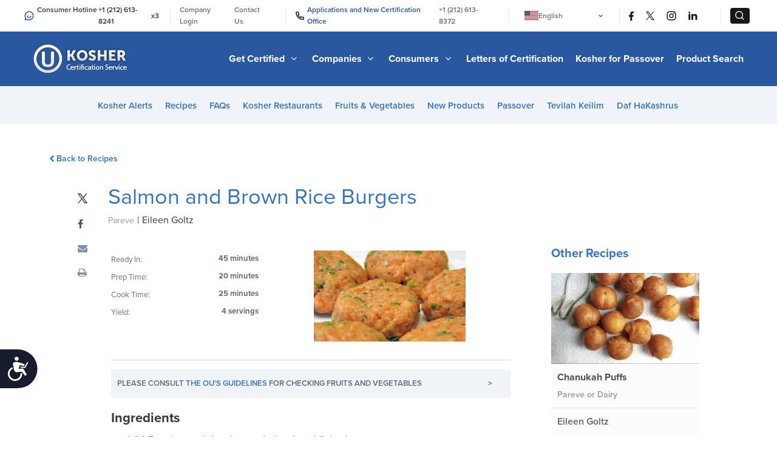

--- FILE ---
content_type: text/html; charset=UTF-8
request_url: https://oukosher.org/recipes/salmon-and-brown-rice-burgers/
body_size: 15751
content:
<!DOCTYPE html>
<html lang="en" class="no-js">

<head>
  <meta charset="utf-8">
  <meta http-equiv="x-ua-compatible" content="ie=edge">
  <meta name="viewport" content="width=device-width, initial-scale=1">
<meta name="com.silverpop.brandeddomains" content="www.pages01.net,advocacy.ou.org,alumni.ncsy.org,israelfreespirit.com,jewishaction.com,jliconline.org,ncsy.org,ouisrael.org,oujlic.org,oukosher.org,outorah.org,teachadvocacy.org,teamyachad.com,tjj.ncsy.org,www.israelfreespirit.com,www.njcd.org,www.ou.org,www.ouisrael.org,www.yachad.org" />
 <meta name="baidu-site-verification" content="code-GTyh0Jd51m" />
    <script src="https://cmp.osano.com/AzyvxUSByGm4feKh/d35ebfa1-f9e5-4a4e-b3f4-ee6df39d0998/osano.js"></script>
  <style>.osano-cm-widget { display: none; }</style>
<script src="https://www.sc.pages01.net/lp/static/js/iMAWebCookie.js?f8af068-1303250869e-a7548a3fbbe3d9f8bac3b3472c6792ee&h=www.pages01.net" type="text/javascript"></script>


  <title>Salmon and Brown Rice Burgers  &#8211; Kosher Recipes | OU Kosher Certification &#8211; OU Kosher Certification</title>

  <meta http-equiv="x-dns-prefetch-control" content="on">
  <!--link rel="dns-prefetch" href="//d.adroll.com"-->
  <link rel="dns-prefetch" href="//res.cloudinary.com">
  <link rel='dns-prefetch' href='//content.jwplatform.com' />

  <link rel="dns-prefetch" href="//secure.gravatar.com">
  <link rel="dns-prefetch" href="//visitorinsight.silverpop.com">
  <link rel="dns-prefetch" href="//widget.intercom.io">
  <link rel="dns-prefetch" href="//www.googleadservices.com">
  <link rel="dns-prefetch" href="//www.google-analytics.com">
  <link rel="dns-prefetch" href="//connect.facebook.net">
  <link rel="dns-prefetch" href="//www.googletagmanager.com">
  <link rel="dns-prefetch" href="//use.typekit.net">
  <!--link rel="dns-prefetch" href="//s.adroll.com"-->

  <link rel="icon" type="image/png" sizes="32x32" href="/favicon-32x32.png">
  <link rel="icon" type="image/png" sizes="96x96" href="/favicon-96x96.png">
  <link rel="icon" type="image/png" sizes="16x16" href="/favicon-16x16.png">
  <meta name="theme-color" content="#ffffff">
  <meta property="fb:app_id" content="131986536971047" />

  <meta name='robots' content='index, follow, max-image-preview:large, max-snippet:-1, max-video-preview:-1' />
	<style>img:is([sizes="auto" i], [sizes^="auto," i]) { contain-intrinsic-size: 3000px 1500px }</style>
	
	<!-- This site is optimized with the Yoast SEO plugin v21.9.1 - https://yoast.com/wordpress/plugins/seo/ -->
	<meta name="description" content="Make these burgers with canned salmon, cooked brown rice, sauted onion, bread crumbs, basil, egg, lemon juice, and cayenne pepper. Cook in oil in a skillet." />
	<link rel="canonical" href="https://oukosher.org/recipes/salmon-and-brown-rice-burgers/" />
	<meta property="og:locale" content="en_US" />
	<meta property="og:type" content="website" />
	<meta property="og:url" content="https://oukosher.org/recipes/salmon-and-brown-rice-burgers/" />
	<meta property="og:site_name" content="OU Kosher Certification" />
	<meta property="og:image" content="https://res.cloudinary.com/orthodox-union/image/fetch/c_fill,w_250,f_auto,q_auto/https://oukosher.org/content/uploads/2016/01/Salmon-Burgers-2-e1469534041543.jpg" />
	<meta name="twitter:card" content="summary_large_image" />
	<meta name="twitter:site" content="@OUKosher" />
	<script type="application/ld+json" class="yoast-schema-graph">{"@context":"https://schema.org","@graph":[{"@type":"WebSite","@id":"https://oukosher.org/#website","url":"https://oukosher.org/","name":"OU Kosher Certification","description":"","potentialAction":[{"@type":"SearchAction","target":{"@type":"EntryPoint","urlTemplate":"https://oukosher.org/product-search/#s={search_term_string}"},"query-input":"required name=search_term_string"}],"inLanguage":"en-US"}]}</script>
	<!-- / Yoast SEO plugin. -->


<link rel='dns-prefetch' href='//oukosher.org' />
<link rel='dns-prefetch' href='//content.jwplatform.com' />
<link rel='dns-prefetch' href='//res.cloudinary.com' />
<link rel='preconnect' href='https://res.cloudinary.com' />
<link rel='stylesheet' id='styles/main-css' href='https://oukosher.org/content/themes/kosher/dist/css/style.css?ver=1768491422' type='text/css' media='all' />
<link rel='stylesheet' id='wp-block-library-css' href='https://oukosher.org/wp-includes/css/dist/block-library/style.min.css?ver=b137014c355353d63daea878c2d8670c' type='text/css' media='all' />
<style id='classic-theme-styles-inline-css' type='text/css'>
/*! This file is auto-generated */
.wp-block-button__link{color:#fff;background-color:#32373c;border-radius:9999px;box-shadow:none;text-decoration:none;padding:calc(.667em + 2px) calc(1.333em + 2px);font-size:1.125em}.wp-block-file__button{background:#32373c;color:#fff;text-decoration:none}
</style>
<style id='elasticpress-related-posts-style-inline-css' type='text/css'>
.editor-styles-wrapper .wp-block-elasticpress-related-posts ul,.wp-block-elasticpress-related-posts ul{list-style-type:none;padding:0}.editor-styles-wrapper .wp-block-elasticpress-related-posts ul li a>div{display:inline}

</style>
<style id='global-styles-inline-css' type='text/css'>
:root{--wp--preset--aspect-ratio--square: 1;--wp--preset--aspect-ratio--4-3: 4/3;--wp--preset--aspect-ratio--3-4: 3/4;--wp--preset--aspect-ratio--3-2: 3/2;--wp--preset--aspect-ratio--2-3: 2/3;--wp--preset--aspect-ratio--16-9: 16/9;--wp--preset--aspect-ratio--9-16: 9/16;--wp--preset--color--black: #000000;--wp--preset--color--cyan-bluish-gray: #abb8c3;--wp--preset--color--white: #ffffff;--wp--preset--color--pale-pink: #f78da7;--wp--preset--color--vivid-red: #cf2e2e;--wp--preset--color--luminous-vivid-orange: #ff6900;--wp--preset--color--luminous-vivid-amber: #fcb900;--wp--preset--color--light-green-cyan: #7bdcb5;--wp--preset--color--vivid-green-cyan: #00d084;--wp--preset--color--pale-cyan-blue: #8ed1fc;--wp--preset--color--vivid-cyan-blue: #0693e3;--wp--preset--color--vivid-purple: #9b51e0;--wp--preset--gradient--vivid-cyan-blue-to-vivid-purple: linear-gradient(135deg,rgba(6,147,227,1) 0%,rgb(155,81,224) 100%);--wp--preset--gradient--light-green-cyan-to-vivid-green-cyan: linear-gradient(135deg,rgb(122,220,180) 0%,rgb(0,208,130) 100%);--wp--preset--gradient--luminous-vivid-amber-to-luminous-vivid-orange: linear-gradient(135deg,rgba(252,185,0,1) 0%,rgba(255,105,0,1) 100%);--wp--preset--gradient--luminous-vivid-orange-to-vivid-red: linear-gradient(135deg,rgba(255,105,0,1) 0%,rgb(207,46,46) 100%);--wp--preset--gradient--very-light-gray-to-cyan-bluish-gray: linear-gradient(135deg,rgb(238,238,238) 0%,rgb(169,184,195) 100%);--wp--preset--gradient--cool-to-warm-spectrum: linear-gradient(135deg,rgb(74,234,220) 0%,rgb(151,120,209) 20%,rgb(207,42,186) 40%,rgb(238,44,130) 60%,rgb(251,105,98) 80%,rgb(254,248,76) 100%);--wp--preset--gradient--blush-light-purple: linear-gradient(135deg,rgb(255,206,236) 0%,rgb(152,150,240) 100%);--wp--preset--gradient--blush-bordeaux: linear-gradient(135deg,rgb(254,205,165) 0%,rgb(254,45,45) 50%,rgb(107,0,62) 100%);--wp--preset--gradient--luminous-dusk: linear-gradient(135deg,rgb(255,203,112) 0%,rgb(199,81,192) 50%,rgb(65,88,208) 100%);--wp--preset--gradient--pale-ocean: linear-gradient(135deg,rgb(255,245,203) 0%,rgb(182,227,212) 50%,rgb(51,167,181) 100%);--wp--preset--gradient--electric-grass: linear-gradient(135deg,rgb(202,248,128) 0%,rgb(113,206,126) 100%);--wp--preset--gradient--midnight: linear-gradient(135deg,rgb(2,3,129) 0%,rgb(40,116,252) 100%);--wp--preset--font-size--small: 13px;--wp--preset--font-size--medium: 20px;--wp--preset--font-size--large: 36px;--wp--preset--font-size--x-large: 42px;--wp--preset--spacing--20: 0.44rem;--wp--preset--spacing--30: 0.67rem;--wp--preset--spacing--40: 1rem;--wp--preset--spacing--50: 1.5rem;--wp--preset--spacing--60: 2.25rem;--wp--preset--spacing--70: 3.38rem;--wp--preset--spacing--80: 5.06rem;--wp--preset--shadow--natural: 6px 6px 9px rgba(0, 0, 0, 0.2);--wp--preset--shadow--deep: 12px 12px 50px rgba(0, 0, 0, 0.4);--wp--preset--shadow--sharp: 6px 6px 0px rgba(0, 0, 0, 0.2);--wp--preset--shadow--outlined: 6px 6px 0px -3px rgba(255, 255, 255, 1), 6px 6px rgba(0, 0, 0, 1);--wp--preset--shadow--crisp: 6px 6px 0px rgba(0, 0, 0, 1);}:where(.is-layout-flex){gap: 0.5em;}:where(.is-layout-grid){gap: 0.5em;}body .is-layout-flex{display: flex;}.is-layout-flex{flex-wrap: wrap;align-items: center;}.is-layout-flex > :is(*, div){margin: 0;}body .is-layout-grid{display: grid;}.is-layout-grid > :is(*, div){margin: 0;}:where(.wp-block-columns.is-layout-flex){gap: 2em;}:where(.wp-block-columns.is-layout-grid){gap: 2em;}:where(.wp-block-post-template.is-layout-flex){gap: 1.25em;}:where(.wp-block-post-template.is-layout-grid){gap: 1.25em;}.has-black-color{color: var(--wp--preset--color--black) !important;}.has-cyan-bluish-gray-color{color: var(--wp--preset--color--cyan-bluish-gray) !important;}.has-white-color{color: var(--wp--preset--color--white) !important;}.has-pale-pink-color{color: var(--wp--preset--color--pale-pink) !important;}.has-vivid-red-color{color: var(--wp--preset--color--vivid-red) !important;}.has-luminous-vivid-orange-color{color: var(--wp--preset--color--luminous-vivid-orange) !important;}.has-luminous-vivid-amber-color{color: var(--wp--preset--color--luminous-vivid-amber) !important;}.has-light-green-cyan-color{color: var(--wp--preset--color--light-green-cyan) !important;}.has-vivid-green-cyan-color{color: var(--wp--preset--color--vivid-green-cyan) !important;}.has-pale-cyan-blue-color{color: var(--wp--preset--color--pale-cyan-blue) !important;}.has-vivid-cyan-blue-color{color: var(--wp--preset--color--vivid-cyan-blue) !important;}.has-vivid-purple-color{color: var(--wp--preset--color--vivid-purple) !important;}.has-black-background-color{background-color: var(--wp--preset--color--black) !important;}.has-cyan-bluish-gray-background-color{background-color: var(--wp--preset--color--cyan-bluish-gray) !important;}.has-white-background-color{background-color: var(--wp--preset--color--white) !important;}.has-pale-pink-background-color{background-color: var(--wp--preset--color--pale-pink) !important;}.has-vivid-red-background-color{background-color: var(--wp--preset--color--vivid-red) !important;}.has-luminous-vivid-orange-background-color{background-color: var(--wp--preset--color--luminous-vivid-orange) !important;}.has-luminous-vivid-amber-background-color{background-color: var(--wp--preset--color--luminous-vivid-amber) !important;}.has-light-green-cyan-background-color{background-color: var(--wp--preset--color--light-green-cyan) !important;}.has-vivid-green-cyan-background-color{background-color: var(--wp--preset--color--vivid-green-cyan) !important;}.has-pale-cyan-blue-background-color{background-color: var(--wp--preset--color--pale-cyan-blue) !important;}.has-vivid-cyan-blue-background-color{background-color: var(--wp--preset--color--vivid-cyan-blue) !important;}.has-vivid-purple-background-color{background-color: var(--wp--preset--color--vivid-purple) !important;}.has-black-border-color{border-color: var(--wp--preset--color--black) !important;}.has-cyan-bluish-gray-border-color{border-color: var(--wp--preset--color--cyan-bluish-gray) !important;}.has-white-border-color{border-color: var(--wp--preset--color--white) !important;}.has-pale-pink-border-color{border-color: var(--wp--preset--color--pale-pink) !important;}.has-vivid-red-border-color{border-color: var(--wp--preset--color--vivid-red) !important;}.has-luminous-vivid-orange-border-color{border-color: var(--wp--preset--color--luminous-vivid-orange) !important;}.has-luminous-vivid-amber-border-color{border-color: var(--wp--preset--color--luminous-vivid-amber) !important;}.has-light-green-cyan-border-color{border-color: var(--wp--preset--color--light-green-cyan) !important;}.has-vivid-green-cyan-border-color{border-color: var(--wp--preset--color--vivid-green-cyan) !important;}.has-pale-cyan-blue-border-color{border-color: var(--wp--preset--color--pale-cyan-blue) !important;}.has-vivid-cyan-blue-border-color{border-color: var(--wp--preset--color--vivid-cyan-blue) !important;}.has-vivid-purple-border-color{border-color: var(--wp--preset--color--vivid-purple) !important;}.has-vivid-cyan-blue-to-vivid-purple-gradient-background{background: var(--wp--preset--gradient--vivid-cyan-blue-to-vivid-purple) !important;}.has-light-green-cyan-to-vivid-green-cyan-gradient-background{background: var(--wp--preset--gradient--light-green-cyan-to-vivid-green-cyan) !important;}.has-luminous-vivid-amber-to-luminous-vivid-orange-gradient-background{background: var(--wp--preset--gradient--luminous-vivid-amber-to-luminous-vivid-orange) !important;}.has-luminous-vivid-orange-to-vivid-red-gradient-background{background: var(--wp--preset--gradient--luminous-vivid-orange-to-vivid-red) !important;}.has-very-light-gray-to-cyan-bluish-gray-gradient-background{background: var(--wp--preset--gradient--very-light-gray-to-cyan-bluish-gray) !important;}.has-cool-to-warm-spectrum-gradient-background{background: var(--wp--preset--gradient--cool-to-warm-spectrum) !important;}.has-blush-light-purple-gradient-background{background: var(--wp--preset--gradient--blush-light-purple) !important;}.has-blush-bordeaux-gradient-background{background: var(--wp--preset--gradient--blush-bordeaux) !important;}.has-luminous-dusk-gradient-background{background: var(--wp--preset--gradient--luminous-dusk) !important;}.has-pale-ocean-gradient-background{background: var(--wp--preset--gradient--pale-ocean) !important;}.has-electric-grass-gradient-background{background: var(--wp--preset--gradient--electric-grass) !important;}.has-midnight-gradient-background{background: var(--wp--preset--gradient--midnight) !important;}.has-small-font-size{font-size: var(--wp--preset--font-size--small) !important;}.has-medium-font-size{font-size: var(--wp--preset--font-size--medium) !important;}.has-large-font-size{font-size: var(--wp--preset--font-size--large) !important;}.has-x-large-font-size{font-size: var(--wp--preset--font-size--x-large) !important;}
:where(.wp-block-post-template.is-layout-flex){gap: 1.25em;}:where(.wp-block-post-template.is-layout-grid){gap: 1.25em;}
:where(.wp-block-columns.is-layout-flex){gap: 2em;}:where(.wp-block-columns.is-layout-grid){gap: 2em;}
:root :where(.wp-block-pullquote){font-size: 1.5em;line-height: 1.6;}
</style>
<link rel='stylesheet' id='elasticpress-facets-css' href='https://oukosher.org/content/plugins/elasticpress/dist/css/facets-styles.css?ver=5797fb4036fc4007a87a' type='text/css' media='all' />
<script type="text/javascript" src="https://oukosher.org/wp-includes/js/jquery/jquery.min.js?ver=3.7.1" id="jquery-core-js"></script>
<script type="text/javascript" src="https://oukosher.org/wp-includes/js/jquery/jquery-migrate.min.js?ver=3.4.1" id="jquery-migrate-js"></script>
<script type="text/javascript" id="wp-sentry-browser-js-extra">
/* <![CDATA[ */
var wp_sentry = {"wpBrowserTracingOptions":{},"tracesSampleRate":"0.3","wpSessionReplayOptions":{},"replaysSessionSampleRate":"0.1","replaysOnErrorSampleRate":"1","environment":"production","release":"1.1","context":{"tags":{"wordpress":"6.8.2","language":"en-US"}},"dsn":"https:\/\/93c817788cef4021aff5e76c0c183ea9@sentry.oustatic.com\/2"};
/* ]]> */
</script>
<script type="text/javascript" src="https://oukosher.org/content/plugins/wp-sentry-integration/public/wp-sentry-browser-tracing-replay.min.js?ver=7.21.0" id="wp-sentry-browser-js"></script>
<script type="text/javascript" src="https://content.jwplatform.com/libraries/fkHmfkvp.js?ver=b137014c355353d63daea878c2d8670c" id="jwPlayer-js"></script>
<link rel="https://api.w.org/" href="https://oukosher.org/wp-json/" /><link rel="alternate" title="JSON" type="application/json" href="https://oukosher.org/wp-json/wp/v2/pages/-1" />	  <script>
  (function(d) {
    var config = {
      kitId: 'dih6qia',
      scriptTimeout: 3000,
      async: true
    },
    h=d.documentElement,t=setTimeout(function(){h.className=h.className.replace(/\bwf-loading\b/g,"")+" wf-inactive";},config.scriptTimeout),tk=d.createElement("script"),f=false,s=d.getElementsByTagName("script")[0],a;h.className+=" wf-loading";tk.src='https://use.typekit.net/'+config.kitId+'.js';tk.async=true;tk.onload=tk.onreadystatechange=function(){a=this.readyState;if(f||a&&a!="complete"&&a!="loaded")return;f=true;clearTimeout(t);try{Typekit.load(config)}catch(e){}};s.parentNode.insertBefore(tk,s)
  })(document);
</script>
  <!-- Google Tag Manager -->
<script>(function(w,d,s,l,i){w[l]=w[l]||[];w[l].push({'gtm.start':
new Date().getTime(),event:'gtm.js'});var f=d.getElementsByTagName(s)[0],
j=d.createElement(s),dl=l!='dataLayer'?'&l='+l:'';j.async=true;j.src=
'https://www.googletagmanager.com/gtm.js?id='+i+dl;f.parentNode.insertBefore(j,f);
})(window,document,'script','dataLayer','GTM-MGWL6B');</script>
<!-- End Google Tag Manager -->
</head>

<body class="wp-singular page-template-default page page-id--1 page-parent wp-theme-kosher">
<!-- Google Tag Manager (noscript) -->
<noscript><iframe src="https://www.googletagmanager.com/ns.html?id=GTM-MGWL6B"
height="0" width="0" style="display:none;visibility:hidden"></iframe></noscript>
<!-- End Google Tag Manager (noscript) -->
<div id="fb-root"></div>
<script>(function(d, s, id) {
  var js, fjs = d.getElementsByTagName(s)[0];
  if (d.getElementById(id)) return;
  js = d.createElement(s); js.id = id;
  js.src = "https://connect.facebook.net/en_US/sdk.js#xfbml=1&version=v2.6";
  fjs.parentNode.insertBefore(js, fjs);
}(document, 'script', 'facebook-jssdk'));</script>

<header class="site-header">


  <div class="header__top">
  <div class="header-flex-container">
    <div class="phone-numbers">
      <span>
        <span class="header-svg">
          <svg width="16" height="16" viewBox="0 0 16 16" fill="none" xmlns="http://www.w3.org/2000/svg">
            <path d="M4.46826 14.618L0.500008 15.5L1.38201 11.5318C0.801157 10.4453 0.498154 9.23199 0.500008 8C0.500008 3.85775 3.85776 0.5 8.00001 0.5C12.1423 0.5 15.5 3.85775 15.5 8C15.5 12.1423 12.1423 15.5 8.00001 15.5C6.76802 15.5019 5.55472 15.1989 4.46826 14.618ZM4.68576 13.0333L5.17551 13.2958C6.04442 13.7601 7.0148 14.0021 8.00001 14C9.1867 14 10.3467 13.6481 11.3334 12.9888C12.3201 12.3295 13.0892 11.3925 13.5433 10.2961C13.9974 9.19974 14.1162 7.99334 13.8847 6.82946C13.6532 5.66557 13.0818 4.59647 12.2426 3.75736C11.4035 2.91824 10.3344 2.3468 9.17055 2.11529C8.00666 1.88378 6.80026 2.0026 5.70391 2.45672C4.60755 2.91085 3.67048 3.67988 3.01119 4.66658C2.3519 5.65327 2.00001 6.81331 2.00001 8C2.00001 9.0005 2.24376 9.9635 2.70501 10.8245L2.96676 11.3143L2.47551 13.5245L4.68576 13.0333ZM4.25001 8H5.75001C5.75001 8.59674 5.98706 9.16903 6.40902 9.59099C6.83098 10.0129 7.40327 10.25 8.00001 10.25C8.59675 10.25 9.16904 10.0129 9.591 9.59099C10.013 9.16903 10.25 8.59674 10.25 8H11.75C11.75 8.99456 11.3549 9.94839 10.6517 10.6517C9.9484 11.3549 8.99457 11.75 8.00001 11.75C7.00545 11.75 6.05162 11.3549 5.34836 10.6517C4.6451 9.94839 4.25001 8.99456 4.25001 8Z" fill="#2958A0"/>
          </svg>
        </span>
        Consumer Hotline &nbsp;<a href="tel:+12126138241">+1 (212) 613-8241</a>x3
      </span>
      <span class="header__top-divider">|</span>
    </div>
    <div class="meta-links">
      <a href="https://oudirect.org/oudirect/login.aspx">Company Login</a>
      <a href="/contact-us">Contact Us</a>
      <span class="header__top-divider">|</span>
      <span  style="color: #2958A0;">
        <span class="header-svg">
          <svg width="14" height="14" viewBox="0 0 14 14" fill="none" xmlns="http://www.w3.org/2000/svg">
            <path d="M5.0245 6.0115C5.72825 7.24786 6.75214 8.27175 7.9885 8.9755L8.6515 8.047C8.75812 7.8977 8.91576 7.79266 9.0946 7.75175C9.27344 7.71084 9.46108 7.7369 9.622 7.825C10.6827 8.40469 11.8542 8.75333 13.0592 8.848C13.2473 8.8629 13.4229 8.94815 13.5509 9.08674C13.6789 9.22533 13.75 9.40708 13.75 9.59575V12.9423C13.75 13.1279 13.6812 13.3071 13.5568 13.4449C13.4324 13.5828 13.2612 13.6696 13.0765 13.6885C12.679 13.7297 12.2785 13.75 11.875 13.75C5.455 13.75 0.25 8.545 0.25 2.125C0.25 1.7215 0.27025 1.321 0.3115 0.9235C0.330441 0.738773 0.417238 0.567641 0.555092 0.443225C0.692946 0.31881 0.872055 0.24996 1.05775 0.25H4.40425C4.59292 0.249976 4.77467 0.321064 4.91326 0.449088C5.05185 0.577112 5.13709 0.752668 5.152 0.94075C5.24667 2.14584 5.59531 3.31726 6.175 4.378C6.2631 4.53892 6.28916 4.72656 6.24825 4.9054C6.20734 5.08424 6.1023 5.24188 5.953 5.3485L5.0245 6.0115ZM3.133 5.51875L4.558 4.501C4.15359 3.62807 3.87651 2.70163 3.73525 1.75H1.7575C1.753 1.8745 1.75075 1.99975 1.75075 2.125C1.75 7.717 6.283 12.25 11.875 12.25C12.0002 12.25 12.1255 12.2478 12.25 12.2425V10.2648C11.2984 10.1235 10.3719 9.84641 9.499 9.442L8.48125 10.867C8.0715 10.7078 7.6735 10.5198 7.29025 10.3045L7.24675 10.2797C5.77568 9.44254 4.55746 8.22432 3.72025 6.75325L3.6955 6.70975C3.48018 6.3265 3.29221 5.9285 3.133 5.51875Z" fill="#171717"/>
          </svg>
        </span>
        Applications and New Certification Office &nbsp;<a href="tel:+12126138372">+1 (212) 613-8372</a>
      </span>
      <span class="header__top-divider">|</span>
      <div class="lang-switch" lang="en-US">
        <nav>
        <ul>
            <li class="language" lang="en-US"><a href="https://oukosher.org">
              <img src="https://res.cloudinary.com/orthodox-union/image/upload/c_scale,h_15,w_23,q_auto/v1575448594/kosher%20assets/usa-vector-flag.png" alt="OU Kosher Certification US">
              English
            </a></li>
            <li class="language" lang="pt-BR"><a href="https://oukosher.org/br">
              <img src="https://res.cloudinary.com/orthodox-union/image/upload/c_scale,h_15,w_23,q_auto/v1643553345/kosher%20assets/brazil.png" alt="OU Kosher Certification in Brazil">
              Português
            </a></li>
            <li class="language" lang="cn"><a href="http://www.oukosher.org.cn/?webSyncID=2b6ad855-44c0-2026-5c30-52aaa71314e2&sessionGUID=07ea2874-5e12-53cc-5cb1-e83c3db2b273">
              <img src="https://res.cloudinary.com/orthodox-union/image/upload/c_scale,h_15,w_23,q_auto/v1575448594/kosher%20assets/china-flag-400.png" alt="OU Kosher Certification in China">
              中文
            </a></li>
            <li class="language" lang="id"><a href="https://oukosher.org/id" lang="id">
              <img src="https://res.cloudinary.com/orthodox-union/image/upload/v1687941351/kosher%20assets/tn_id-flag.gif" alt="OU Kosher Certification in indonesia">
              Bahasa Indonesia
            </a></li>
            <li class="language" lang="jp"><a href="https://oukosher.org/jp">
              <img src="https://res.cloudinary.com/orthodox-union/image/upload/v1687881090/kosher%20assets/jp.jpg" alt="OU Kosher Certification in Japan">
              日本語
            </a></li>
            <li class="language" lang="ko"><a href="https://oukosher.org/ko">
              <img src="https://res.cloudinary.com/orthodox-union/image/upload/c_scale,w_23/v1653476835/south-korea-flag-png-large_vhrtd8.jpg" alt="OU Kosher Certification in Korea">
              한국어
            </a></li>
            <li class="language" lang="ms"><a href="https://oukosher.org/ms" lang="ms">
              <img src="https://res.cloudinary.com/orthodox-union/image/upload/v1687941351/kosher%20assets/tn_my-flag.gif" alt="OU Kosher Certification in Malaysia">
              Bahasa Melayu
            </a></li>
            <li class="language" lang="Spanish-MX"><a href="https://oukosher.org/es">
              <img src="https://res.cloudinary.com/orthodox-union/image/upload/v1689600191/kosher%20assets/mx-flag.gif" alt="OU Kosher Certification in Mexico">
              Español
            </a></li>
            <li class="language" lang="it"><a href="https://oukosher.org/it">
              <img src="https://res.cloudinary.com/orthodox-union/image/upload/c_scale,w_23/v1743926734/it_bnwtdn.webp" alt="OU Kosher Certification in Italy">
              Italiano
            </a></li>
            <li class="language" lang="fr"><a href="https://oukosher.org/fr">
              <img src="https://res.cloudinary.com/orthodox-union/image/upload/c_scale,w_23/v1745158863/fr_llogoa.webp" alt="OU Kosher Certification in France">
              Français
            </a></li>
            <li class="language" lang="fil"><a href="https://oukosher.org/tl" lang="fil">
              <img src="https://res.cloudinary.com/orthodox-union/image/upload/v1687941351/kosher%20assets/tn_rp-flag.gif" alt="OU Kosher Certification in Philippines">
              Filipino
            </a></li>
            <li class="language" lang="th"><a href="https://oukosher.org/th" lang="th">
              <img src="https://res.cloudinary.com/orthodox-union/image/upload/v1687881090/kosher%20assets/th.jpg" alt="OU Kosher Certification in Thailand">
              ไทย
            </a></li>
            <li class="language"  lang="vn"><a href="https://oukosher.org/vn">
              <img src="https://res.cloudinary.com/orthodox-union/image/upload/v1687881090/kosher%20assets/vn.jpg" alt="OU Kosher Certification in Vietnam">
              Tiếng Việt
            </a></li>
            <li class="language"  lang="tr"><a href="https://oukosher.org/tr">
              <img src="https://res.cloudinary.com/orthodox-union/image/upload/v1712757710/kosher-assets/tr.webp" alt="OU Kosher Certification in Turkey" style="width:23px;">
              Türkçe
            </a></li>
            <li class="language"  lang="hindi"><a href="https://oukosher.org/hi">
              <img src="https://res.cloudinary.com/orthodox-union/image/upload/v1749723876/in_pmzplf.webp" alt="OU Kosher Certification in Hindi" style="width:23px;">
              हिन्दी
            </a></li>
          </ul>
        </nav>
        <svg xmlns="http://www.w3.org/2000/svg" width="15px" height="15px" viewBox="0 0 24 24" fill="none">
          <path fill-rule="evenodd" clip-rule="evenodd" d="M16.5303 8.96967C16.8232 9.26256 16.8232 9.73744 16.5303 10.0303L12.5303 14.0303C12.2374 14.3232 11.7626 14.3232 11.4697 14.0303L7.46967 10.0303C7.17678 9.73744 7.17678 9.26256 7.46967 8.96967C7.76256 8.67678 8.23744 8.67678 8.53033 8.96967L12 12.4393L15.4697 8.96967C15.7626 8.67678 16.2374 8.67678 16.5303 8.96967Z" fill="#000000"/>
        </svg>
      </div>

      <span class="header__top-divider">|</span>
      <a href="https://www.facebook.com/OUKosher" target="_blank" class="header-svg social-link">
        <svg width="8" height="15" viewBox="0 0 8 15" fill="none" xmlns="http://www.w3.org/2000/svg">
          <path d="M5.25 8.625H7.125L7.875 5.625H5.25V4.125C5.25 3.3525 5.25 2.625 6.75 2.625H7.875V0.105C7.6305 0.0727501 6.70725 0 5.73225 0C3.696 0 2.25 1.24275 2.25 3.525V5.625H0V8.625H2.25V15H5.25V8.625Z" fill="#171717"/>
        </svg>
      </a>
      <a href="https://twitter.com/OUKosher" target="_blank" class="header-svg social-link">
      <svg width="14" height="14" viewBox="0 0 1200 1227" fill="none" xmlns="http://www.w3.org/2000/svg">
            <path d="M714.163 519.284L1160.89 0H1055.03L667.137 450.887L357.328 0H0L468.492 681.821L0 1226.37H105.866L515.491 750.218L842.672 1226.37H1200L714.137 519.284H714.163ZM569.165 687.828L521.697 619.934L144.011 79.6944H306.615L611.412 515.685L658.88 583.579L1055.08 1150.3H892.476L569.165 687.854V687.828Z" fill="black"></path>
      </svg>
      </a>
      <a href="http://instagram.com/oukosher/" target="_blank" class="header-svg social-link">
        <svg width="16" height="16" viewBox="0 0 16 16" fill="none" xmlns="http://www.w3.org/2000/svg">
          <path d="M8 5.75C7.40326 5.75 6.83097 5.98705 6.40901 6.40901C5.98705 6.83097 5.75 7.40326 5.75 8C5.75 8.59674 5.98705 9.16903 6.40901 9.59099C6.83097 10.0129 7.40326 10.25 8 10.25C8.59674 10.25 9.16903 10.0129 9.59099 9.59099C10.0129 9.16903 10.25 8.59674 10.25 8C10.25 7.40326 10.0129 6.83097 9.59099 6.40901C9.16903 5.98705 8.59674 5.75 8 5.75ZM8 4.25C8.99456 4.25 9.94839 4.64509 10.6517 5.34835C11.3549 6.05161 11.75 7.00544 11.75 8C11.75 8.99456 11.3549 9.94839 10.6517 10.6517C9.94839 11.3549 8.99456 11.75 8 11.75C7.00544 11.75 6.05161 11.3549 5.34835 10.6517C4.64509 9.94839 4.25 8.99456 4.25 8C4.25 7.00544 4.64509 6.05161 5.34835 5.34835C6.05161 4.64509 7.00544 4.25 8 4.25ZM12.875 4.0625C12.875 4.31114 12.7762 4.5496 12.6004 4.72541C12.4246 4.90123 12.1861 5 11.9375 5C11.6889 5 11.4504 4.90123 11.2746 4.72541C11.0988 4.5496 11 4.31114 11 4.0625C11 3.81386 11.0988 3.5754 11.2746 3.39959C11.4504 3.22377 11.6889 3.125 11.9375 3.125C12.1861 3.125 12.4246 3.22377 12.6004 3.39959C12.7762 3.5754 12.875 3.81386 12.875 4.0625ZM8 2C6.1445 2 5.8415 2.00525 4.97825 2.0435C4.39025 2.07125 3.99575 2.15 3.62975 2.2925C3.30425 2.4185 3.0695 2.56925 2.81975 2.81975C2.58501 3.04655 2.40451 3.32344 2.29175 3.62975C2.14925 3.99725 2.0705 4.391 2.0435 4.97825C2.0045 5.80625 2 6.09575 2 8C2 9.8555 2.00525 10.1585 2.0435 11.0217C2.07125 11.609 2.15 12.0043 2.29175 12.3695C2.41925 12.6958 2.56925 12.9305 2.81825 13.1795C3.071 13.4315 3.30575 13.5822 3.62825 13.7067C3.99875 13.85 4.39325 13.9295 4.97825 13.9565C5.80625 13.9955 6.09575 14 8 14C9.8555 14 10.1585 13.9948 11.0217 13.9565C11.6082 13.9288 12.0035 13.85 12.3695 13.7083C12.6943 13.5815 12.9305 13.4307 13.1795 13.1818C13.4323 12.929 13.583 12.6943 13.7075 12.3717C13.85 12.002 13.9295 11.6067 13.9565 11.0217C13.9955 10.1937 14 9.90425 14 8C14 6.1445 13.9948 5.8415 13.9565 4.97825C13.9288 4.39175 13.85 3.99575 13.7075 3.62975C13.5945 3.32375 13.4143 3.04697 13.1803 2.81975C12.9536 2.58488 12.6766 2.40438 12.3702 2.29175C12.0027 2.14925 11.6082 2.0705 11.0217 2.0435C10.1937 2.0045 9.90425 2 8 2ZM8 0.5C10.0378 0.5 10.292 0.5075 11.0915 0.545C11.8903 0.5825 12.434 0.70775 12.9125 0.89375C13.4075 1.08425 13.8245 1.34225 14.2415 1.7585C14.6229 2.13342 14.918 2.58694 15.1063 3.0875C15.2915 3.56525 15.4175 4.10975 15.455 4.9085C15.4903 5.708 15.5 5.96225 15.5 8C15.5 10.0378 15.4925 10.292 15.455 11.0915C15.4175 11.8903 15.2915 12.434 15.1063 12.9125C14.9185 13.4133 14.6233 13.867 14.2415 14.2415C13.8665 14.6227 13.413 14.9178 12.9125 15.1063C12.4347 15.2915 11.8903 15.4175 11.0915 15.455C10.292 15.4903 10.0378 15.5 8 15.5C5.96225 15.5 5.708 15.4925 4.9085 15.455C4.10975 15.4175 3.566 15.2915 3.0875 15.1063C2.58674 14.9184 2.13315 14.6232 1.7585 14.2415C1.37705 13.8666 1.08195 13.4131 0.89375 12.9125C0.70775 12.4347 0.5825 11.8903 0.545 11.0915C0.50975 10.292 0.5 10.0378 0.5 8C0.5 5.96225 0.5075 5.708 0.545 4.9085C0.5825 4.109 0.70775 3.566 0.89375 3.0875C1.08143 2.58663 1.3766 2.13299 1.7585 1.7585C2.13325 1.37692 2.58682 1.0818 3.0875 0.89375C3.566 0.70775 4.109 0.5825 4.9085 0.545C5.708 0.50975 5.96225 0.5 8 0.5Z" fill="#171717"/>
        </svg>
      </a>
      <a href="https://www.linkedin.com/company/ou-kosher/" target="_blank" class="header-svg social-link">
        <svg width="15" height="14" viewBox="0 0 15 14" fill="none" xmlns="http://www.w3.org/2000/svg">
          <path d="M3.20508 1.75002C3.20488 2.14784 3.04665 2.52929 2.76521 2.81046C2.48376 3.09162 2.10215 3.24947 1.70433 3.24927C1.3065 3.24907 0.925052 3.09084 0.643888 2.8094C0.362724 2.52795 0.204879 2.14634 0.205078 1.74852C0.205277 1.35069 0.363503 0.969241 0.644948 0.688077C0.926394 0.406913 1.308 0.249069 1.70583 0.249268C2.10365 0.249467 2.48511 0.407693 2.76627 0.689138C3.04743 0.970583 3.20528 1.35219 3.20508 1.75002ZM3.25008 4.36002H0.250078V13.75H3.25008V4.36002ZM7.99008 4.36002H5.00508V13.75H7.96008V8.82252C7.96008 6.07752 11.5376 5.82252 11.5376 8.82252V13.75H14.5001V7.80252C14.5001 3.17502 9.20508 3.34752 7.96008 5.62002L7.99008 4.36002Z" fill="#171717"/>
        </svg>
      </a>
      <span class="header__top-divider">|</span>
      <span class="search-handler header-svg">
        <svg width="16" height="16" viewBox="0 0 13 13" fill="none" xmlns="http://www.w3.org/2000/svg">
          <path d="M9.51807 8.69333L12.0165 11.1912L11.1911 12.0166L8.69324 9.51817C7.76384 10.2632 6.60782 10.6684 5.41666 10.6667C2.51866 10.6667 0.166656 8.31475 0.166656 5.41675C0.166656 2.51875 2.51866 0.166748 5.41666 0.166748C8.31466 0.166748 10.6667 2.51875 10.6667 5.41675C10.6684 6.60792 10.2631 7.76393 9.51807 8.69333ZM8.34791 8.2605C9.08822 7.49918 9.50166 6.47867 9.49999 5.41675C9.49999 3.16042 7.67241 1.33341 5.41666 1.33341C3.16032 1.33341 1.33332 3.16042 1.33332 5.41675C1.33332 7.6725 3.16032 9.50008 5.41666 9.50008C6.47857 9.50176 7.49909 9.08832 8.26041 8.348L8.34791 8.2605Z" fill="#efefef"/>
        </svg>
      </span>
      <div class="top-search">
        <form role="search"  method="GET" class="nav-search" action="/search/">
            <input type="text" value="" name="s"  class="search-query" placeholder="" />
            <button type="submit">
                <i class="fa fa-search"></i>
            </button>
        </form>
      </div>
    </div>
  </div>
</div>

<script>
  jQuery(document).ready(function($){
    $('.language[lang="en-US"]').addClass('active');
  });
</script>
  <div class="header-nav">
    <div class="container">
        <a class="site-logo" href="/" title="OU Kosher Certification">
            <img src="https://res.cloudinary.com/orthodox-union/image/upload/v1690366751/kosher-assets/oukosher.logo.png" width="160" height="50" alt="OU Kosher Certification">
        </a>
        <a href="#" class="toggle-menu"><span></span></a>

        <nav class="main-nav" role="navigation">
            <ul>
                <!-- Get Certified -->
                <li class="menu__dropdown">
                    <a href="/get-certified-application#apply-form">Get Certified <i class="fa fa-fw fa-angle-down" aria-hidden="true"></i></a>
                    <section class="dropdown-menu">
                        <div class="flex-container">
                            <div class="flex-inner">
                                <a class="btn btn--blue" href="https://oukosher.org/application-form-online-campaign/">Click Here to Apply</a> or Call: <a href="tel:+12126138372">+1 212-613-8372</a><br/><br/>
                                <ul class="col-count-2">
                                    <li>
                                        <a class="nav-link mobile-show" href="/get-certified-landing/">Get Certified</a>
                                    </li>
                                                                                    <li>
                                                    <a class="nav-link" href="/kosher-overview/why-go-kosher/">Why OU Kosher</a>
                                                </li>
                                                                                    <li>
                                                    <a class="nav-link" href="/get-certified-application/">Steps to Certification</a>
                                                </li>
                                                                                    <li>
                                                    <a class="nav-link" href="/kosher-overview/growth-of-kosher-certification/">The Growth of Kosher</a>
                                                </li>
                                                                                    <li>
                                                    <a class="nav-link" href="/get-certified-application/#certification-basics">How does OU Supervision Work?</a>
                                                </li>
                                                                                    <li>
                                                    <a class="nav-link" href="/what-is-kosher/">Learn about Kosher</a>
                                                </li>
                                                                                    <li>
                                                    <a class="nav-link" href="/kosher-overview/kosher-certification-terms/">Glossary of Kosher Terms</a>
                                                </li>
                                                                                    <li>
                                                    <a class="nav-link" href="/blog/industrial-kosher/all-ou-symbols-explained/">Kosher Symbols</a>
                                                </li>
                                                                                    <li>
                                                    <a class="nav-link" href="/get-certified-application/#certification-statement">Confidentiality Statement</a>
                                                </li>
                                                                                    <li>
                                                    <a class="nav-link" href="/about-the-ou/">What is the OU</a>
                                                </li>
                                                                                    <li>
                                                    <a class="nav-link" href="http://www.oukosher.org.cn/">China Kosher</a>
                                                </li>
                                                                    </ul>
                            </div>
                            <div class="flex-inner">
                                <span class="menu-header">Get Certified</span>
                                <p>Most Americans eat some <em>kosher food</em> every day, but chances are they&#8217;re not aware of it. Take a walk down the aisles of any supermarket and you will see that certification appears on <em>over 60% of America’s</em> produced foods that are certified kosher, from the coveted Oreo to the thirst-quenching Coca-Cola. Over <em>$150 billion of kosher certified</em> products are consumed annually, and spending continues to rise dramatically.</p>
                                <a href="/kosher-overview/why-go-kosher/" class="btn btn--orange">Read More  ›</a>
                            </div>
                        </div>
                    </section>
                </li>
                <!-- Companies -->
                <li class="menu__dropdown">
                    <a class="nav-link" href="/companies-landing/">Companies <i class="fa fa-fw fa-angle-down" aria-hidden="true"></i></a>
                    <section class="dropdown-menu">
                        <div class="flex-container">
                            <div class="flex-inner" style="flex:2">
                                <ul class="col-count-2">
                                                                                <li>
                                                    <a class="nav-link" href="/letter-of-certification/">Letters of Certification</a>
                                                </li>
                                                                                    <li>
                                                    <a class="nav-link" href="/about-the-ou/">What is the OU</a>
                                                </li>
                                                                                    <li>
                                                    <a class="nav-link" href="/get-certified/glossary-of-kosher-terms/">Kosher Glossary</a>
                                                </li>
                                                                                    <li>
                                                    <a class="nav-link" href="/get-certified-application/#certification-policy">Kosher Policy</a>
                                                </li>
                                                                                    <li>
                                                    <a class="nav-link" href="/educational-videos-industrial/">Kosher Videos</a>
                                                </li>
                                                                                    <li>
                                                    <a class="nav-link" href="/get-certified-application/#certification-statement">Confidentiality Statement</a>
                                                </li>
                                                                                    <li>
                                                    <a class="nav-link" href="/companies/">Featured Companies</a>
                                                </li>
                                                                                    <li>
                                                    <a class="nav-link" href="/blog/industrial-kosher/come-meet-ou-kosher-next-trade-show/">Trade Shows</a>
                                                </li>
                                                                                    <li>
                                                    <a class="nav-link" href="https://oukosher.org/kosher-overview/growth-of-kosher-certification/">Growth of Kosher</a>
                                                </li>
                                                                                    <li>
                                                    <a class="nav-link" href="http://www.oukosher.org.cn/">China Kosher</a>
                                                </li>
                                                                                    <li>
                                                    <a class="nav-link" href="/wash-facilities/">Kosher Wash Locations</a>
                                                </li>
                                                                                    <li>
                                                    <a class="nav-link" href="https://oukosher.org/kosher-food-production-educational-resources/">Kosher Online Training</a>
                                                </li>
                                                                                    <li>
                                                    <a class="nav-link" href="/what-is-kosher/">Learn about Kosher</a>
                                                </li>
                                                                        <li><a class="nav-title" href="/companies/">Featured Companies</a></li>
                                    <li><a class="nav-title" href="/newly-certified/">Newly certified</a></li>
                                </ul>
                            </div>
                        </div>
                    </section>
                </li>
                <!-- Consumers -->
                <li class="menu__dropdown">
                    <a class="nav-link" href="/consumer-landing/">Consumers <i class="fa fa-fw fa-angle-down" aria-hidden="true"></i></a>
                    <section class="dropdown-menu">
                        <div class="flex-container">
                            <div class="flex-inner" style="flex:2">
                                <span style="background: #2958A0;display: block;color: white;text-align: center;margin-bottom: 10px;border-radius: 2px;font-size: 13px;">
                                    <span class="header-svg">
                                    <svg width="16" height="16" viewBox="0 0 16 16" fill="none" xmlns="http://www.w3.org/2000/svg">
                                        <path d="M4.46826 14.618L0.500008 15.5L1.38201 11.5318C0.801157 10.4453 0.498154 9.23199 0.500008 8C0.500008 3.85775 3.85776 0.5 8.00001 0.5C12.1423 0.5 15.5 3.85775 15.5 8C15.5 12.1423 12.1423 15.5 8.00001 15.5C6.76802 15.5019 5.55472 15.1989 4.46826 14.618ZM4.68576 13.0333L5.17551 13.2958C6.04442 13.7601 7.0148 14.0021 8.00001 14C9.1867 14 10.3467 13.6481 11.3334 12.9888C12.3201 12.3295 13.0892 11.3925 13.5433 10.2961C13.9974 9.19974 14.1162 7.99334 13.8847 6.82946C13.6532 5.66557 13.0818 4.59647 12.2426 3.75736C11.4035 2.91824 10.3344 2.3468 9.17055 2.11529C8.00666 1.88378 6.80026 2.0026 5.70391 2.45672C4.60755 2.91085 3.67048 3.67988 3.01119 4.66658C2.3519 5.65327 2.00001 6.81331 2.00001 8C2.00001 9.0005 2.24376 9.9635 2.70501 10.8245L2.96676 11.3143L2.47551 13.5245L4.68576 13.0333ZM4.25001 8H5.75001C5.75001 8.59674 5.98706 9.16903 6.40902 9.59099C6.83098 10.0129 7.40327 10.25 8.00001 10.25C8.59675 10.25 9.16904 10.0129 9.591 9.59099C10.013 9.16903 10.25 8.59674 10.25 8H11.75C11.75 8.99456 11.3549 9.94839 10.6517 10.6517C9.9484 11.3549 8.99457 11.75 8.00001 11.75C7.00545 11.75 6.05162 11.3549 5.34836 10.6517C4.6451 9.94839 4.25001 8.99456 4.25001 8Z" fill="#2958A0"></path>
                                    </svg>
                                    </span>
                                    Consumer Hotline &nbsp;<a href="tel:+12126138241" style="display: inline;">+1 (212) 613-8241</a>x3
                                </span>
                                <ul class="col-count-2">
                                    <li>
                                        <a class="nav-link mobile-show" href="/consumer-landing/">Consumer Resources</a>
                                    </li>
                                                                                    <li>
                                                    <a class="nav-link" href="/product-search/">Product Search</a>
                                                </li>
                                                                                    <li>
                                                    <a class="nav-link" href="https://oukosher.org/yoshon-search">Yoshon Search</a>
                                                </li>
                                                                                    <li>
                                                    <a class="nav-link" href="/faqs/">FAQS</a>
                                                </li>
                                                                                    <li>
                                                    <a class="nav-link" href="/the-kosher-primer/">Basics of Kosher</a>
                                                </li>
                                                                                    <li>
                                                    <a class="nav-link" href="/restaurants/">Restaurant Directory</a>
                                                </li>
                                                                                    <li>
                                                    <a class="nav-link" href="/kosher-slurpee-list/">Kosher Slurpee List</a>
                                                </li>
                                                                                    <li>
                                                    <a class="nav-link" href="/blog/consumer-news/pas-yisroel-list-5773/">Pas Yisroel List</a>
                                                </li>
                                                                                    <li>
                                                    <a class="nav-link" href="/ou-guide-to-checking-produce-and-more/">Checking Fruits and Vegetables</a>
                                                </li>
                                                                                    <li>
                                                    <a class="nav-link" href="/guide-to-blessings/">Guide to Blessings</a>
                                                </li>
                                                                                    <li>
                                                    <a class="nav-link" href="/blog/consumer-kosher/aged-cheese-list/">Cheese List</a>
                                                </li>
                                                                                    <li>
                                                    <a class="nav-link" href="/educational-videos/">Kosher Educational Videos</a>
                                                </li>
                                                                                    <li>
                                                    <a class="nav-link" href="https://oukosher.org/kosher-overview/growth-of-kosher-certification/">Growth of Kosher</a>
                                                </li>
                                                                                    <li>
                                                    <a class="nav-link" href="/recipes/">Recipes</a>
                                                </li>
                                                                                    <li>
                                                    <a class="nav-link" href="/companies/">Featured Companies</a>
                                                </li>
                                                                                    <li>
                                                    <a class="nav-link" href="https://oukosher.org/halacha-yomis-email/">Halacha Yomis</a>
                                                </li>
                                                                                    <li>
                                                    <a class="nav-link" href="https://oukosher.org/blog/category/consumer-kosher/">Featured Articles</a>
                                                </li>
                                                                                    <li>
                                                    <a class="nav-link" href="https://oukosher.org/publication/daf-ha-kashrus/">Daf HaKashrus</a>
                                                </li>
                                                                                    <li>
                                                    <a class="nav-link" href="https://oukosher.org/tevilah-keilim/">Tevilah Keilim</a>
                                                </li>
                                                                                    <li>
                                                    <a class="nav-link" href="https://oukosher.org/summer/">Summer Kosher and Travel Guide</a>
                                                </li>
                                                                                    <li>
                                                    <a class="nav-link" href="https://oukosher.org/kosher-technologies/">Kosher Technology</a>
                                                </li>
                                                                        <li><a class="nav-title" href="/kosher-alerts/">Kosher Alerts</a></li>
                                </ul>
                            </div>
                        </div>
                    </section>
                </li>
                <li class="menu__dropdown">
                    <a class="nav-link" href="/letter-of-certification/">Letters of Certification</a>
                </li>
                <li class="menu__dropdown">
                    <a class="nav-link" href="/passover/">Kosher for Passover</a>
                </li>
                <li class="menu__dropdown">
                    <a class="nav-link" href="/product-search/">Product Search</a>
                </li>
            </ul>
        </nav>
    </div>
</div>
  <nav role="navigation" class="mobile-nav">
    <div class="container">
        <ul>
            <li>
                <form role="search"  method="GET" class="nav-search" action="/search/">
                    <input type="text" value="" name="s"  class="search-query" placeholder="" />
                    <button type="submit">
                        <i class="fa fa-search"></i>
                    </button>
                </form>
            </li>
            <li><a href="https://oudirect.org/oudirect/login.aspx">Company Login</a></li>
            <li><a href="/contact-us">Contact Us</a></li>
            <li class="dropdown">
                <div class="dropdown-handle">
                    <a href="/get-certified-application#apply-form">Get Certified</a>
                    <i class="fa fa-fw fa-angle-down" aria-hidden="true"></i>
                </div>
                <section class="dropdown-menu">
                    <div class="flex-container">
                        <div class="flex-inner">
                            <ul>
                                <li>
                                    <a class="nav-link" href="/get-certified-landing/">Get Certified</a>
                                </li>
                                                                            <li>
                                                <a class="nav-link" href="/kosher-overview/why-go-kosher/">Why OU Kosher</a>
                                            </li>
                                                                            <li>
                                                <a class="nav-link" href="/get-certified-application/">Steps to Certification</a>
                                            </li>
                                                                            <li>
                                                <a class="nav-link" href="/kosher-overview/growth-of-kosher-certification/">The Growth of Kosher</a>
                                            </li>
                                                                            <li>
                                                <a class="nav-link" href="/get-certified-application/#certification-basics">How does OU Supervision Work?</a>
                                            </li>
                                                                            <li>
                                                <a class="nav-link" href="/what-is-kosher/">Learn about Kosher</a>
                                            </li>
                                                                            <li>
                                                <a class="nav-link" href="/kosher-overview/kosher-certification-terms/">Glossary of Kosher Terms</a>
                                            </li>
                                                                            <li>
                                                <a class="nav-link" href="/blog/industrial-kosher/all-ou-symbols-explained/">Kosher Symbols</a>
                                            </li>
                                                                            <li>
                                                <a class="nav-link" href="/get-certified-application/#certification-statement">Confidentiality Statement</a>
                                            </li>
                                                                            <li>
                                                <a class="nav-link" href="/about-the-ou/">What is the OU</a>
                                            </li>
                                                                            <li>
                                                <a class="nav-link" href="http://www.oukosher.org.cn/">China Kosher</a>
                                            </li>
                                                            </ul>
                        </div>
                    </div>
                </section>
            </li>
            <li class="dropdown">
                <div class="dropdown-handle">
                    <a href="/companies-landing">Companies</a>
                    <i class="fa fa-fw fa-angle-down" aria-hidden="true"></i>
                </div>
                <section class="dropdown-menu">
                    <div class="flex-container">
                        <div class="flex-inner">
                            <ul>
                                                                        <li>
                                                <a class="nav-link" href="/letter-of-certification/">Letters of Certification</a>
                                            </li>
                                                                            <li>
                                                <a class="nav-link" href="/about-the-ou/">What is the OU</a>
                                            </li>
                                                                            <li>
                                                <a class="nav-link" href="/get-certified/glossary-of-kosher-terms/">Kosher Glossary</a>
                                            </li>
                                                                            <li>
                                                <a class="nav-link" href="/get-certified-application/#certification-policy">Kosher Policy</a>
                                            </li>
                                                                            <li>
                                                <a class="nav-link" href="/educational-videos-industrial/">Kosher Videos</a>
                                            </li>
                                                                            <li>
                                                <a class="nav-link" href="/get-certified-application/#certification-statement">Confidentiality Statement</a>
                                            </li>
                                                                            <li>
                                                <a class="nav-link" href="/companies/">Featured Companies</a>
                                            </li>
                                                                            <li>
                                                <a class="nav-link" href="/blog/industrial-kosher/come-meet-ou-kosher-next-trade-show/">Trade Shows</a>
                                            </li>
                                                                            <li>
                                                <a class="nav-link" href="https://oukosher.org/kosher-overview/growth-of-kosher-certification/">Growth of Kosher</a>
                                            </li>
                                                                            <li>
                                                <a class="nav-link" href="http://www.oukosher.org.cn/">China Kosher</a>
                                            </li>
                                                                            <li>
                                                <a class="nav-link" href="/wash-facilities/">Kosher Wash Locations</a>
                                            </li>
                                                                            <li>
                                                <a class="nav-link" href="https://oukosher.org/kosher-food-production-educational-resources/">Kosher Online Training</a>
                                            </li>
                                                                            <li>
                                                <a class="nav-link" href="/what-is-kosher/">Learn about Kosher</a>
                                            </li>
                                                                <li><a class="nav-title" href="/companies/">Featured Companies</a></li>
                                <li><a class="nav-title" href="/newly-certified/">Newly certified</a></li>
                            </ul>
                        </div>
                    </div>
                </section>
            </li>
            <li class="dropdown">
                <div class="dropdown-handle">
                    <a href="/consumer-landing">Consumers</a>
                    <i class="fa fa-fw fa-angle-down" aria-hidden="true"></i>
                </div>
                <section class="dropdown-menu">
                    <div class="flex-container">
                        <div class="flex-inner">
                            <ul>
                                <li>
                                    <a class="nav-link mobile-show" href="/consumer-landing/">Consumer Resources</a>
                                </li>
                                                                            <li>
                                                <a class="nav-link" href="/product-search/">Product Search</a>
                                            </li>
                                                                            <li>
                                                <a class="nav-link" href="https://oukosher.org/yoshon-search">Yoshon Search</a>
                                            </li>
                                                                            <li>
                                                <a class="nav-link" href="/faqs/">FAQS</a>
                                            </li>
                                                                            <li>
                                                <a class="nav-link" href="/the-kosher-primer/">Basics of Kosher</a>
                                            </li>
                                                                            <li>
                                                <a class="nav-link" href="/restaurants/">Restaurant Directory</a>
                                            </li>
                                                                            <li>
                                                <a class="nav-link" href="/kosher-slurpee-list/">Kosher Slurpee List</a>
                                            </li>
                                                                            <li>
                                                <a class="nav-link" href="/blog/consumer-news/pas-yisroel-list-5773/">Pas Yisroel List</a>
                                            </li>
                                                                            <li>
                                                <a class="nav-link" href="/ou-guide-to-checking-produce-and-more/">Checking Fruits and Vegetables</a>
                                            </li>
                                                                            <li>
                                                <a class="nav-link" href="/guide-to-blessings/">Guide to Blessings</a>
                                            </li>
                                                                            <li>
                                                <a class="nav-link" href="/blog/consumer-kosher/aged-cheese-list/">Cheese List</a>
                                            </li>
                                                                            <li>
                                                <a class="nav-link" href="/educational-videos/">Kosher Educational Videos</a>
                                            </li>
                                                                            <li>
                                                <a class="nav-link" href="https://oukosher.org/kosher-overview/growth-of-kosher-certification/">Growth of Kosher</a>
                                            </li>
                                                                            <li>
                                                <a class="nav-link" href="/recipes/">Recipes</a>
                                            </li>
                                                                            <li>
                                                <a class="nav-link" href="/companies/">Featured Companies</a>
                                            </li>
                                                                            <li>
                                                <a class="nav-link" href="https://oukosher.org/halacha-yomis-email/">Halacha Yomis</a>
                                            </li>
                                                                            <li>
                                                <a class="nav-link" href="https://oukosher.org/blog/category/consumer-kosher/">Featured Articles</a>
                                            </li>
                                                                            <li>
                                                <a class="nav-link" href="https://oukosher.org/publication/daf-ha-kashrus/">Daf HaKashrus</a>
                                            </li>
                                                                            <li>
                                                <a class="nav-link" href="https://oukosher.org/tevilah-keilim/">Tevilah Keilim</a>
                                            </li>
                                                                            <li>
                                                <a class="nav-link" href="https://oukosher.org/summer/">Summer Kosher and Travel Guide</a>
                                            </li>
                                                                            <li>
                                                <a class="nav-link" href="https://oukosher.org/kosher-technologies/">Kosher Technology</a>
                                            </li>
                                                                <li><a class="nav-title" href="/kosher-alerts/">Kosher Alerts</a></li>
                            </ul>
                        </div>
                    </div>
                </section>
            </li>
            <li><a href="/letter-of-certification/">Letters of Certification</a></li>
            <li><a href="/passover/">Kosher for Passover</a></li>
            <li><a href="/product-search/">Product Search</a></li>
            <li>
                <div>
                    <a href="/" class="header-svg"><img src="https://res.cloudinary.com/orthodox-union/image/upload/c_scale,f_auto,h_15,q_auto/v1575448594/kosher%20assets/usa-vector-flag.png" alt="usa flag"></a>
                    <a href="/espanol/" class="header-svg"><img src="https://res.cloudinary.com/orthodox-union/image/upload/c_scale,f_auto,h_15,q_auto/v1575448594/kosher%20assets/spain-flag.jpg" alt="espanol flag"></a>
                    <a href="https://oukosher.org/br" class="header-svg"><img src="https://res.cloudinary.com/orthodox-union/image/upload/c_scale,h_15,w_23,q_auto/v1643553345/kosher%20assets/brazil.png" alt="OU Kosher Certification in Brazil"></a>
                    <a href="http://www.oukosher.org.cn/?webSyncID=2b6ad855-44c0-2026-5c30-52aaa71314e2&amp;sessionGUID=07ea2874-5e12-53cc-5cb1-e83c3db2b273" class="header-svg"><img src="https://res.cloudinary.com/orthodox-union/image/upload/c_scale,h_15,q_auto/v1575448594/kosher%20assets/china-flag-400.png" alt="china flag"></a>
                    <a href="https://www.oukosher.org/ko" class="header-svg"><img src="https://res.cloudinary.com/orthodox-union/image/upload/c_scale,w_23/v1653476835/south-korea-flag-png-large_vhrtd8.jpg" alt="korea flag"></a>
                    <a href="https://oukosher.org/vn"  class="header-svg"><img src="https://res.cloudinary.com/orthodox-union/image/upload/v1687881090/kosher%20assets/vn.jpg" alt="OU Kosher Certification in Vietnam"></a>
                    <a href="https://oukosher.org/jp"  class="header-svg"><img src="https://res.cloudinary.com/orthodox-union/image/upload/v1687881090/kosher%20assets/jp.jpg" alt="OU Kosher Certification in Japan"></a>
                    <a href="https://oukosher.org/it" lang="it" class="header-svg">
                    <img src="https://res.cloudinary.com/orthodox-union/image/https://res.cloudinary.com/orthodox-union/image/upload/c_scale,w_23/v1743926734/it_bnwtdn.webp" alt="OU Kosher Certification in Italy">
                    </a>
                    <a href="https://oukosher.org/fr">
              <img src="https://res.cloudinary.com/orthodox-union/image/upload/c_scale,w_23/v1745158863/fr_llogoa.webp" alt="OU Kosher Certification in France">

            </a>
                    <a href="https://oukosher.org/th" lang="th" class="header-svg">
                    <img src="https://res.cloudinary.com/orthodox-union/image/upload/v1687881090/kosher%20assets/th.jpg" alt="OU Kosher Certification in Thailand">
                    </a>
                    <a href="https://oukosher.org/ms" lang="ms" class="header-svg">
                    <img src="https://res.cloudinary.com/orthodox-union/image/upload/v1687941351/kosher%20assets/tn_my-flag.gif" alt="OU Kosher Certification in Malaysia">
                    </a>
                    <a href="https://oukosher.org/id" lang="id" class="header-svg">
                    <img src="https://res.cloudinary.com/orthodox-union/image/upload/v1687941351/kosher%20assets/tn_id-flag.gif" alt="OU Kosher Certification in indonesia">
                    </a>
                    <a href="https://oukosher.org/tl" lang="fil" class="header-svg">
                    <img src="https://res.cloudinary.com/orthodox-union/image/upload/v1687941351/kosher%20assets/tn_rp-flag.gif" alt="OU Kosher Certification in Philippines">
                    </a>
                    <a href="https://oukosher.org/tr" lang="tr" class="header-svg">
                    <img src="https://res.cloudinary.com/orthodox-union/image/upload/v1712757710/kosher-assets/tr.webp" alt="OU Kosher Certification in Turkey"  style="width:23px;">
                    </a>
                    <a href="https://oukosher.org/hi" lang="hindi" class="header-svg"><img src="https://res.cloudinary.com/orthodox-union/image/upload/v1749723876/in_pmzplf.webp" alt="OU Kosher Certification in Hindi" style="width:23px;"></a>
                </div>
            </li>
        </ul>
    </div>
    <div class="mobile-phones">
        <a href="tel:+2126138241">Consumer Hotline +1 (212) 613-8241x3</a>
        <br>
        <a href="tel:+2126138372">New Company Hotline +1(212) 613-8372</a>
    </div>
</nav>
</header>

<script>
    jQuery(document).ready(function($){
        $(".toggle-menu").on('click',function() {
            $(this).toggleClass("on");
            $(".mobile-nav").slideToggle();
            return false;
        });
        $(".dropdown-handle i").on('click',function() {
            $dropdown = $(this).parents(".dropdown").find("section");
            $dropdown.slideToggle();
            return false;
        });
        $('.search-handler').on('click',function(){
            $(this).hide();
            $('.top-search').show();
        });
    })
</script>


<div class="subnav gray-bg text-center">
	<div class="menu-consumers-container">
<li ><a href='/kosher-alerts/'>Kosher Alerts</a>
</li>

<li ><a href='/recipes/'>Recipes</a>
</li>

<li ><a href='/faqs/'>FAQs</a>
</li>

<li ><a href='/restaurants/'>Kosher Restaurants</a>
</li>

<li ><a href='https://oukosher.org/ou-guide-to-checking-produce-and-more/'>Fruits & Vegetables</a>
</li>

<li ><a href='/newly-certified/'>New Products</a>
</li>

<li ><a href='/passover/'>Passover</a>
</li>

<li ><a href='https://oukosher.org/old-tevilah-keilim/'>Tevilah Keilim</a>
</li>

<li ><a href='https://oukosher.org/publication/daf-ha-kashrus/'>Daf HaKashrus</a>
</li>
</div></div>
<script type="application/ld+json">
{
    "@context": "http://schema.org",
    "@type": "Recipe",
    "author": {
        "@type": "Person",
        "name": "Eileen Goltz"
    },
    "totalTime": "45 minutes",
    "datePublished": "2016-01-25 11:07:57",
    "description": "Make these burgers with canned salmon, cooked brown rice, sauted onion, bread crumbs, basil, egg, lemon juice, and cayenne pepper. Cook in oil in a skillet.",
    "image": "https://res.cloudinary.com/orthodox-union/image/fetch/c_fill,w_250,f_auto,q_auto/https://oukosher.org/content/uploads/2016/01/Salmon-Burgers-2-e1469534041543.jpg",
    "recipeIngredient": [
        "1 (14.5 oz.) can pink salmon, drained and flaked",
        "&frac13; cup finely-chopped onion",
        "1 cup cooked brown rice",
        "¼ cup dry bread crumbs",
        "1 teaspoon dry basil",
        "1 large egg",
        "1 teaspoon lemon juice",
        "&frac18; teaspoon ground black pepper",
        "Pinch of cayenne pepper",
        "1 Tablespoon oil"
    ],
    "name": "Salmon and Brown Rice Burgers",
    "recipeCategory": "Pareve",
    "prepTime": "20 minutes",
    "cookTime": "25 minutes",
    "recipeInstructions": [
        "Place fish in mixing bowl.",
        "Coat small skillet generously with cooking spray. Sauté onion until soft, 4 minutes. Add to salmon. Add rice, bread crumbs, basil, egg, lemon juice, black pepper, and cayenne. Using fork, mix until ingredients are well combined.",
        "Divide salmon mixture into four parts, forming each into 3x3/4-inch burgers.*",
        "Heat 2 teaspoons of the oil in medium, nonstick skillet. Cook burgers until well-browned, about 4 minutes. Turn and add remaining oil, lifting burgers gently so it can coat pan. Cook until burgers are well-browned, about 3 minutes."
    ],
    "recipeYield": "4 servings"
}</script>

<div id="app"></div>

<footer class="site-footer clearfix">
    <div class="container">
                <div class="col span_1_of_3 menu-column">
            <a title="OU Kosher" href="/"><img src="https://res.cloudinary.com/orthodox-union/image/upload/v1690366751/kosher-assets/oukosher.logo.png" alt="OU Kosher" /></a>
            <small>
                Kosher Hotline:  <a style="display: inline-block;" href="tel:+12126138241">+1 (212) 613-8241</a><br />
                New Companies:  <a style="display: inline-block;" href="tel:+12126138372">+1 (212) 613-8372</a><br />
            </small>

            <a  href="https://login.oudirect.org/">OU Direct</a></li>
<a  href="https://oukosher.org/contact-us/">Contact Us</a></li>
<a  href="https://www.ou.org/programs/">OU Kosher is a nonprofit and a program of the Orthodox Union</a></li>

            <a href="https://oukosher.org/privacy-policy/">Privacy Policy</a>
            <a rel="nofollow" onclick="Osano.cm.showDrawer('osano-cm-dom-info-dialog-open')">Cookie Policy</a>
            <span style="margin: 7px 0; display:block;">
                <a title="OU Kosher" href="https://www.facebook.com/OUKosher" style="display: inline;"><img src="https://res.cloudinary.com/ouinternal/image/upload/c_fill,f_auto/v1644920416/logos/kosher_f.png" alt="facebook" /></a>
                <a title="OU Kosher" href="https://twitter.com/OUKosher" style="display: inline;"><img src="https://res.cloudinary.com/orthodox-union/image/upload/v1704025154/logo-white_qsoazi.png" style="width: 27px;background: #3c3e42;padding: 7px;border-radius: 4px;"></a>
                <a title="OU Kosher" href="http://instagram.com/oukosher/" style="display: inline;"><img src="https://res.cloudinary.com/ouinternal/image/upload/c_fill,f_auto/v1644920589/logos/kosher_i.png" alt="twitter" /></a>
            </span>
            <a href="https://www.ou.org/"><img src="https://res.cloudinary.com/ouinternal/image/upload/c_fill,f_auto/v1644920665/logos/oukosher-footer-ou-logo.png" alt="OU" /></a>
            <small style="display: block; line-height: 1.5em;">	© 2026 Orthodox Union<br />All Rights Reserved</small>
        </div>
        <div class="col span_2_of_3">
                            <div class="section">
                                            <div class="col span_1_of_3">
                            <h5>Consumer Resources</h5>
                            <div class="footer-menu">
                                <a  href="/product-search/">Product Search</a></li>
<a  href="/kosher-alerts/">Kosher Alerts</a></li>
<a  href="/faqs/">FAQs</a></li>
<a  href="/recipes/">Recipes</a></li>
<a  href="/restaurants/">Kosher Restaurants</a></li>
<a  href="https://oukosher.org/ou-guide-to-checking-produce-and-more/">Inspecting Produce</a></li>
<a  href="/passover/">Kosher for Passover</a></li>
<a  href="https://oukosher.org/halacha-yomis-email/">Halacha Yomis</a></li>
<a  href="https://oukosher.org/kosher-technologies/">OU Kosher Certified Technologies</a></li>
                            </div>
                        </div>
                                                                <div class="col span_1_of_3">
                            <h5>Industrial resources</h5>
                            <div class="footer-menu">
                                <a  href="https://oukosher.org/about-the-ou/">What is the OU</a></li>
<a  href="https://oukosher.org/get-certified-application#apply-form">Get Certified – New Company Kosher Certification Application</a></li>
<a  href="/letter-of-certification/">Letters of Certification</a></li>
<a  href="/educational-videos-industrial/">Videos</a></li>
<a  href="https://oukosher.org/what-is-kosher/">What is Kosher</a></li>
<a  href="https://oukosher.org/blog/industrial-kosher/come-meet-ou-kosher-next-trade-show/">Trade Shows</a></li>
<a  href="https://oukosher.org/get-certified-application#certification-policy">Kosher Certification Policy</a></li>
<a  href="https://oukosher.org/btus/">Behind the Union Symbol</a></li>
<a  href="https://oukosher.org/get-certified-application#certification-statement">Confidentiality Statement</a></li>
<a  href="http://www.oukosher.org.cn/">China Kosher</a></li>
                            </div>
                        </div>
                                                                <div class="col span_1_of_3">
                            <h5>OU Community Services</h5>
                            <div class="footer-menu">
                                <div class="menu-footer-ou-services-container"><a  href="http://www.ou.org">Orthodox Union Community Programs</a></li>
<a  href="http://www.ou.org/oupress/">OU Press Book Store</a></li>
<a  href="http://www.ou.org/holidays/">Jewish Holidays</a></li>
<a  href="http://www.ou.org/holidays/calendar/">Jewish Calendar &#038; Zmanim</a></li>
</div>                            </div>
                        </div>
                                    </div>
                    </div>
            </div>
</footer>
<script>
  window.intercomSettings = {
    app_id: 'adc5vt5v',
    "oukosher_org": 1
  };
</script>
<script>(function(){var w=window;var ic=w.Intercom;if(typeof ic==="function"){ic('reattach_activator');ic('update',intercomSettings);}else{var d=document;var i=function(){i.c(arguments)};i.q=[];i.c=function(args){i.q.push(args)};w.Intercom=i;function l(){var s=d.createElement('script');s.type='text/javascript';s.async=true;s.src='https://widget.intercom.io/widget/adc5vt5v';var x=d.getElementsByTagName('script')[0];x.parentNode.insertBefore(s,x);}if(w.attachEvent){w.attachEvent('onload',l);}else{w.addEventListener('load',l,false);}}})()</script><script>
(function() {
    function getAdsQueryParam(param) {
        let urlParams = new URLSearchParams(window.location.search);
        return urlParams.get(param);
    }

    function setAdsCookie(name, value, days) {
        let expires = "";
        if (days) {
            let date = new Date();
            date.setTime(date.getTime() + (days * 24 * 60 * 60 * 1000));
            expires = "; expires=" + date.toUTCString();
        }
        document.cookie = name + "=" + (value || "") + expires + "; path=/";
    }

    function getAdsCookie(name) {
        let nameEQ = name + "=";
        let ca = document.cookie.split(';');
        for (let i = 0; i < ca.length; i++) {
            let c = ca[i];
            while (c.charAt(0) == ' ') c = c.substring(1, c.length);
            if (c.indexOf(nameEQ) == 0) return c.substring(nameEQ.length, c.length);
        }
        return null;
    }

    let gclid = getAdsQueryParam('gclid');
    if (gclid) {
        setAdsCookie('gclid', gclid, 90);
    }
})();
</script>
<script type="text/javascript" src="//cdn.callrail.com/companies/589243156/998d0e70b4d2b69da70d/12/swap.js"></script>
<script type="speculationrules">
{"prefetch":[{"source":"document","where":{"and":[{"href_matches":"\/*"},{"not":{"href_matches":["\/wp-*.php","\/wp-admin\/*","\/content\/uploads\/*","\/content\/*","\/content\/plugins\/*","\/content\/themes\/kosher\/*","\/*\\?(.+)"]}},{"not":{"selector_matches":"a[rel~=\"nofollow\"]"}},{"not":{"selector_matches":".no-prefetch, .no-prefetch a"}}]},"eagerness":"conservative"}]}
</script>
<script type="text/javascript" src="https://oukosher.org/content/themes/kosher/dist/js/main.js?ver=1769434818" id="app-js"></script>
<script type="text/javascript" src="https://oukosher.org/content/themes/kosher/assets/vendor/jquery.dfp/jquery.dfp.js?ver=1" id="jquery.dfp-js"></script>
</body>
</html>
